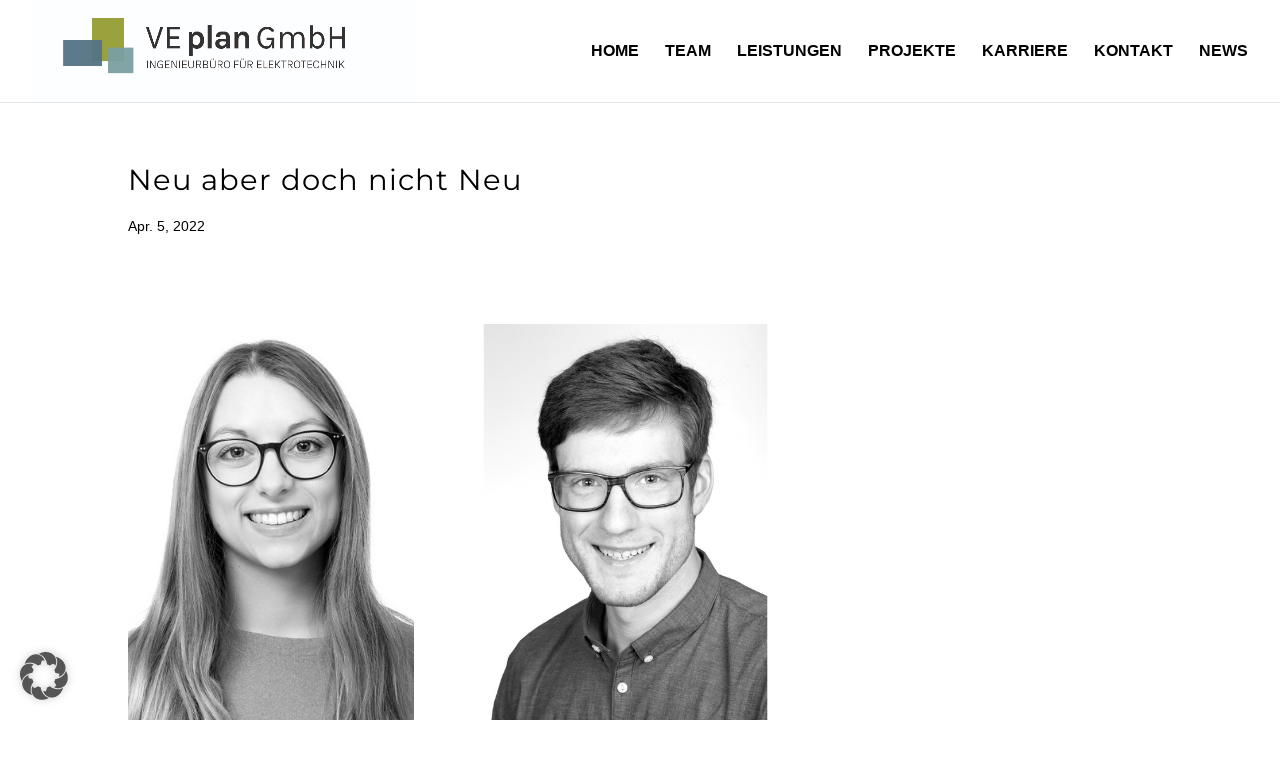

--- FILE ---
content_type: text/css
request_url: https://ve-plan.de/wp-content/et-cache/1625/et-core-unified-deferred-1625.min.css?ver=1767922990
body_size: 50
content:
@font-face{font-family:"Montserrat lokal";font-display:swap;src:url("https://ve-plan.de/wp-content/uploads/et-fonts/Montserrat-VariableFont_wght.ttf") format("truetype")}